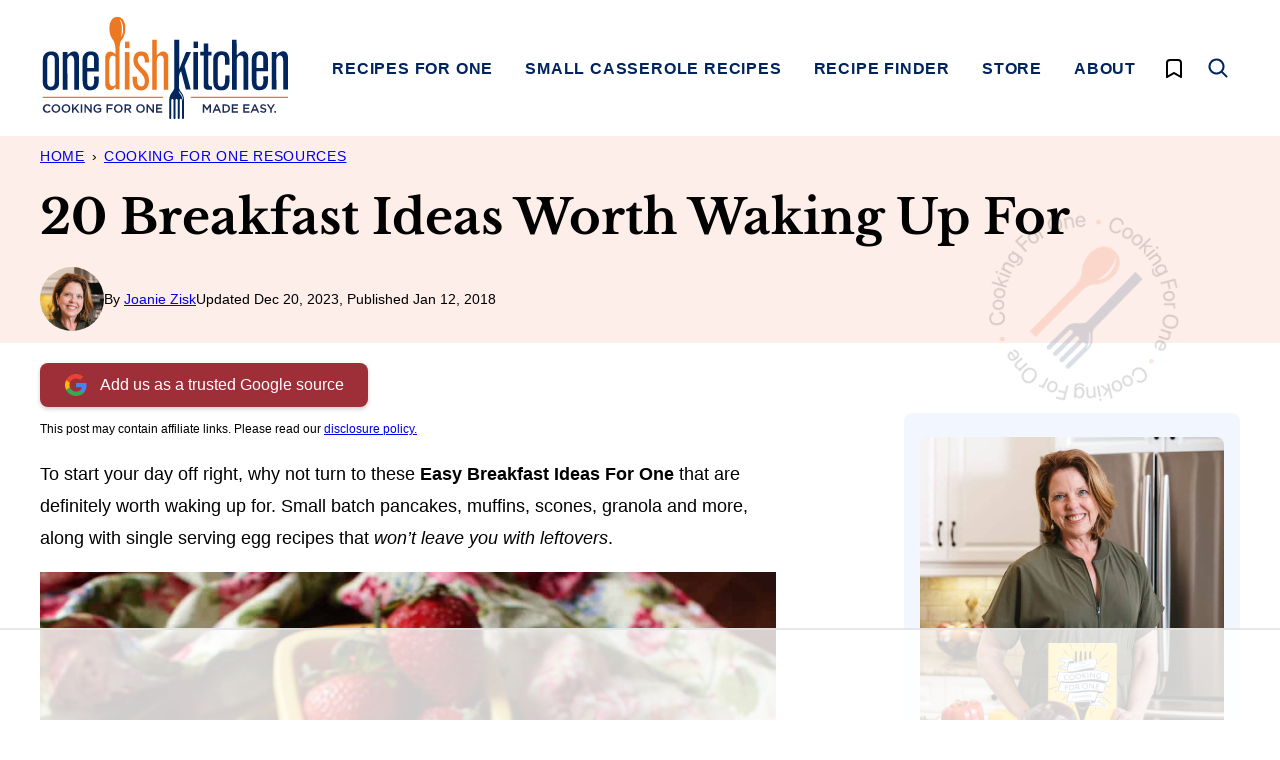

--- FILE ---
content_type: text/html
request_url: https://api.intentiq.com/profiles_engine/ProfilesEngineServlet?at=39&mi=10&dpi=936734067&pt=17&dpn=1&iiqidtype=2&iiqpcid=73b5306a-af87-4caf-ae6e-6a04b41dc2e0&iiqpciddate=1768504688170&pcid=848ebad5-48bd-4aea-af32-00ca4dd4bd52&idtype=3&gdpr=0&japs=false&jaesc=0&jafc=0&jaensc=0&jsver=0.33&testGroup=A&source=pbjs&ABTestingConfigurationSource=group&abtg=A&vrref=https%3A%2F%2Fonedishkitchen.com
body_size: 55
content:
{"abPercentage":97,"adt":1,"ct":2,"isOptedOut":false,"data":{"eids":[]},"dbsaved":"false","ls":true,"cttl":86400000,"abTestUuid":"g_3ed30afc-06c6-4524-a64f-1d828a56b630","tc":9,"sid":-336539687}

--- FILE ---
content_type: text/css
request_url: https://ads.adthrive.com/sites/65205551631b5e160b4a8d9a/ads.min.css
body_size: 986
content:
.adthrive-device-desktop .adthrive-recipe,
.adthrive-device-tablet .adthrive-recipe {
	float: right;
	clear: right;
	margin-left: 10px;
}

/* Prevent video player from expanding on desktop */
body.adthrive-device-desktop .adthrive-collapse-player,
body.adthrive-device-desktop #adthrive-contextual-container {
max-width: 600px;
height: auto!important;
}
/* END prevent video player expanding */

/* Sitcky sidebar fix for Slickstream Filmstrip */
body.slick-filmstrip-toolbar-showing .adthrive-sidebar.adthrive-stuck {
margin-top: 80px;
}
body.slick-filmstrip-toolbar-showing .adthrive-sticky-sidebar > div {
top: 80px!important;
}


.adthrive-player-position.adthrive-collapse-mobile.adthrive-collapse-bottom-left {	
left: 0px;	
bottom: 0px;
}	

body.athrive-device-desktop .adthrive-player-position {	
right: 65px !important;	
}

.adthrive-sticky-outstream {
    right: 65px !important;
}


/* Disable ads on printed pages */
@media print {
	div[data-gg-moat], 
	body[data-gg-moat], 
	iframe[data-gg-moat-ifr],
	div[class*="kargo-ad"],
	.adthrive-ad,
	.adthrive-comscore {
		display: none!important;
		height: 0px;
		width: 0px;
		visibility: hidden;
	}
}
/* END disable ads on printed pages */


/* PLACE “No worries, the advertisements won't display when you print the recipe.” TAG ON PRINT PAGES */
body.wprm-print.wprm-print-recipe #wprm-print-header:after {
  content: "No worries, the advertisements won't display when you print the recipe.";
  font-family: 'Quattrocento', serif;
  letter-spacing: 1px;
  margin-top: 0;
  margin-bottom: 10px;
  align-self: baseline;
  color: #888;
}
/* END PRINT PAGE STYLING */

/* Adjust Save the Recipe Form in the Recipe Card so Recipe ads do not overlap */
.wprm-recipe-container .wpforms-location-save_recipe_wprm {
clear: both!important;
}
/*END Save Recipe Container adjustment */

.adthrive-sticky-outstream.adthrive-sticky-outstream-desktop {
    width: 227px !important;
}

/* Shift Sticky Players to Prevent Slickstream Button Overlap */
.adthrive-player-position.adthrive-collapse-float.adthrive-collapse-bottom-right {
    bottom: 110px !important;
    right: 60px !important;
}
/* END Shift Sticky Players to Prevent Slickstream Button Overlap */

/* Ensure Footer ad is behind PrintPass popup */
body.wprm-print .adthrive-sticky.adthrive-footer {
    z-index: 1000 !important;
}
body.wprm-print #wprm-print-footer-ad {
    z-index: 999 !important;
}

/* Hide Subscribe checkbox on Gated Print */
#raptive-gated-print-modal-actions > .raptive-gated-print-modal-checkbox-container {
display: none!important;
}

.raptive-gated-print-modal-container .raptive-gated-print-modal-actions {
justify-content: end;
}
/* END Hide Subscribe checkbox on Gated Print */

body.adthrive-device-phone .adthrive-top-left-inner.adthrive-wrapper-float-close{
width: 50% !important;
}

--- FILE ---
content_type: text/plain; charset=utf-8
request_url: https://ads.adthrive.com/http-api/cv2
body_size: 5575
content:
{"om":["05sfwlfr","06s8mwpb","08189wfv","0b0m8l4f","0nkew1d9","0osb6hrx","0sm4lr19","0x5ahrbr","0yr3r2xx","1","1007_zwg02x3u","1028_8728253","10339421-5836009-0","10339426-5836008-0","10ua7afe","11142692","11509227","11896988","11999803","11ip4jnp","12010080","12010084","12010088","12123650","12142259","12151247","124843_8","124844_19","124848_7","124853_7","1453468","1832l91i","1ftzvfyu","1kpjxj5u","1n7ce9xi","1p4k6hot","1t9e6xcb","1zuc5d3f","206_501425","206_549624","2132:45007637","2132:45877324","2149:12123650","2149:12151096","2249:553782314","2307:05sfwlfr","2307:1p4k6hot","2307:1zuc5d3f","2307:24vynz9s","2307:2y8cdpp5","2307:2zz883h7","2307:3o9hdib5","2307:3zp8ouf1","2307:4ghpg1az","2307:5gc3dsqf","2307:64x7dtvi","2307:6mrds7pc","2307:6wbm92qr","2307:74scwdnj","2307:794di3me","2307:7xb3th35","2307:875v1cu3","2307:88o5ox1x","2307:8orkh93v","2307:9nex8xyd","2307:be4hm1i2","2307:bmf26bhh","2307:bmp4lbzm","2307:c1hsjx06","2307:cuudl2xr","2307:ddr52z0n","2307:df3ay4lc","2307:fqeh4hao","2307:g80wmwcu","2307:ge4000vb","2307:gnalgf6a","2307:hzonbdnu","2307:jaz5omfl","2307:k0csqwfi","2307:kehtjwqo","2307:kxghk527","2307:l0mfc5zl","2307:l3n14zqf","2307:min949in","2307:n9sgp7lz","2307:offogevi","2307:ovzu1bco","2307:pilv78fi","2307:prcz3msg","2307:ralux098","2307:tjhavble","2307:tty470r7","2307:u30fsj32","2307:uf7vbcrs","2307:uxcfox2r","2307:v9nj2zmr","2307:vpp1quqt","2307:wad8wu7g","2307:x9yz5t0i","2307:xbw1u79v","2307:xc88kxs9","2307:z2zvrgyz","23786238","23786257","239024629","239604426","2409_15064_70_85808987","2409_15064_70_86128400","2409_25495_176_CR52092918","2409_25495_176_CR52092919","2409_25495_176_CR52092920","2409_25495_176_CR52092922","2409_25495_176_CR52092956","2409_25495_176_CR52092957","2409_25495_176_CR52092959","2409_25495_176_CR52150651","2409_25495_176_CR52153848","2409_25495_176_CR52175340","2409_25495_176_CR52178314","2409_25495_176_CR52178315","2409_25495_176_CR52178316","2409_25495_176_CR52186411","2409_25495_176_CR52188001","242697002","245841736","24765547","24vynz9s","25048612","25048614","25_53v6aquw","25_8b5u826e","25_o4jf439x","25_oz31jrd0","25_yi6qlg3p","262594","2662_200562_8172741","2676:79096170","2711_64_12151247","2715_9888_262592","2715_9888_262594","2760:176_CR52186411","27s3hbtl","28925636","28933536","28u7c6ez","29414696","29414711","2974:8168581","2bgi8qgg","2vmtfqwk","2xvz2uqg","2y5a5qhb","2y8cdpp5","306_24765483","306_24765499","306_82972-543683-2632452","308_125203_14","308_125204_11","31qdo7ks","32632246","32735354","32975756","32j56hnc","3335_25247_700109389","33419362","33603859","33604310","33627470","34141804","34182009","3490:CR52092918","3490:CR52092921","3490:CR52175340","3490:CR52178314","3490:CR52212685","3490:CR52212687","3490:CR52212688","34eys5wu","35794949","3658_104255_tjhavble","3658_136236_94lwr6vk","3658_136236_rvmx4z8a","3658_15078_fqeh4hao","3658_16671_T26265953","3658_175625_be4hm1i2","3658_18008_g80wmwcu","3658_18152_cv0zdf6u","3658_18152_nrlkfmof","3658_18152_yp0utlvz","3658_203382_5gc3dsqf","3658_203382_T26227543","3658_203382_z2zvrgyz","3658_20625_1zuc5d3f","3658_584730_T26158968","3658_586765_xbw1u79v","3658_67113_37cerfai","3658_83553_dmoplxrm","3658_83553_t4zab46q","3658_87799_df3ay4lc","36_46_11063302","36_46_12146024","3702_139777_24765456","3702_139777_24765458","3702_139777_24765460","3702_139777_24765468","3702_139777_24765477","3702_139777_24765481","3702_139777_24765483","3702_139777_24765484","3702_139777_24765489","3702_139777_24765494","3702_139777_24765500","3702_139777_24765527","3702_139777_24765529","3702_139777_24765530","3702_139777_24765534","3702_139777_24765537","3702_139777_24765540","3702_139777_24765544","3702_139777_24765550","37cerfai","381513943572","38557850","38662114","3LMBEkP-wis","3eo4xzpu","3kp5kuh1","3o6augn1","3o9hdib5","3v2n6fcp","3z9sc003","40853565","409_189398","409_192548","409_192565","409_216326","409_216366","409_216396","409_216402","409_216406","409_216416","409_220169","409_220336","409_223599","409_225978","409_225983","409_225987","409_226312","409_226321","409_226322","409_226326","409_226332","409_226347","409_226351","409_227223","409_227224","409_227235","409_227239","409_228065","409_228354","42231859","43919974","43919984","439246469228","44629254","45877324","47370268","481703827","485027845327","48739100","487951","4941618","4947806","4972638","4972640","4afca42j","4aqwokyz","4fk9nxse","4ghpg1az","4l8wnsbf","4nir51xd","4qxmmgd2","4zai8e8t","501420","502806027","502806102","50588285","51372355","51372397","514819301","52136743","521_425_203499","521_425_203500","521_425_203515","521_425_203524","521_425_203526","521_425_203529","521_425_203617","521_425_203618","521_425_203633","521_425_203681","521_425_203689","521_425_203693","521_425_203695","521_425_203702","521_425_203712","521_425_203714","521_425_203729","521_425_203730","521_425_203732","521_425_203733","521_425_203742","521_425_203743","521_425_203864","521_425_203867","521_425_203918","521_425_203943","521_425_203970","522709","522_119_6200711","53020803","5316_139700_7ffcb809-64ae-49c7-8224-e96d7c029938","5316_139700_bd0b86af-29f5-418b-9bb4-3aa99ec783bd","5316_139700_cebab8a3-849f-4c71-9204-2195b7691600","5316_139700_e57da5d6-bc41-40d9-9688-87a11ae6ec85","53786587","53v6aquw","54044550","549624","5510:4l8wnsbf","5510:l9l53i71","5510:sagk476t","553779915","553781221","553781814","553782314","555_165_790703534084","5563_66529_OADD2.7284328163393_196P936VYRAEYC7IJY","5563_66529_OAIP.104c050e6928e9b8c130fc4a2b7ed0ac","55726194","557_409_216396","557_409_216494","557_409_216496","557_409_216498","557_409_220139","557_409_220149","557_409_220159","557_409_220169","557_409_220333","557_409_220336","557_409_220338","557_409_220343","557_409_220344","557_409_220353","557_409_220354","557_409_220364","557_409_223589","557_409_226314","557_409_228054","557_409_228055","557_409_228077","557_409_228087","557_409_228105","557_409_228349","557_409_228354","557_409_228359","557_409_228363","557_409_235268","558_93_0ka5pd9v","558_93_37cerfai","558_93_j45j2243","558_93_ldv3iy6n","558_93_tjhavble","560_74_18268030","560_74_18268075","56341213","56632509","5726507751","576468455992851132","58apxytz","59664236","59664270","59664278","59751572","59873228","5989_84349_553781220","5989_84349_553781221","5989_84349_553781814","5fz7vp77","5gc3dsqf","5ia3jbdy","600618969","6026500985","60360546","60618585","60618611","60810395","609577512","60f5a06w","61210719","61213159","6126564503","6126595891","61460044","616794222","618576351","618876699","618980679","619089559","61916211","61916223","61916225","61932920","61932925","61932933","61932948","61932957","62019681","62020288","62187798","62217784","6226505231","6226505239","6226522293","62287261","627225143","627227759","627301267","627309156","627309159","627506494","62764941","628013471","628013474","628153170","628153173","628359076","628359889","628444259","628444349","628444433","628444436","628444439","628456307","628456310","628456379","628456382","628456391","628456403","628622163","628622166","628622169","628622172","628622178","628622241","628622244","628622247","628622250","628683371","628687043","628687157","628687460","628687463","628803013","628841673","629007394","629009180","629167998","629168001","629168010","629168565","629171196","629171202","62971378","62980383","62980385","62980391","62981075","62987257","6365_61796_785451798380","6365_61796_788314728649","6365_61796_788401858556","636910768489","64x7dtvi","659216891404","659713728691","683738007","683738706","684137347","684492634","684493019","688078501","694912939","696314600","696332890","697189859","697189873","697189924","697189930","697189991","697190006","697876985","697876988","697876994","697876997","697876999","697877001","699109671","699812857","6mrds7pc","6p9v1joo","6wbm92qr","700109389","700109399","701329612","702720175","703142288","703943422","70_85473587","71aegw5s","7354_138543_85809016","74987679","74987684","77gj3an4","7969_149355_45877324","7cmeqmw8","7g3m152i","7jvs1wj8","7sf7w6kh","7xb3th35","80072816","80072821","80072847","80j1gs7p","8152859","8152879","8172734","83443827","83447751","85445183","85445193","85480691","85480732","85807320","85808977","85808987","85809016","85809022","85809046","85809052","85943315","86509222","86509226","86509229","8788725","88o5ox1x","8ax1f5n9","8b5u826e","8fdfc014","8fx3vqhp","8h0jrkwl","8orkh93v","8ptlop6y","8uk2552z","8vnf9hi0","8y2y355b","9057/0328842c8f1d017570ede5c97267f40d","90_12219634","9149158","91950606","91950610","93_mtsc0nih","93_tjhavble","9925w9vu","9l06fx6u","9nex8xyd","9sg0vgdl","9w5l00h3","YM34v0D1p1g","YlnVIl2d84o","a0oxacu8","a1vt6lsg","a2f15quh","a4nw4c6t","a566o9hb","adsmeltk","amzgwpso","b1w0l8ek","b3sqze11","b5h6ex3r","be4hm1i2","bmf26bhh","bmp4lbzm","bnpe74hh","bpwmigtk","bu7cgfun","bw5u85ie","bwrjdgxj","c1dt8zmk","c2d7ypnt","c7z0h277","cli4wt8w","cn1efkj5","cqant14y","cr-1oplzoysu9vd","cr-1oplzoysuatj","cr-1p63rok3uatj","cr-5mos7yyaubwe","cr-8hpf4y34uatj","cr-98qx2d1tubqk","cr-9cqtwg2t2eri02","cr-aawz1h5vubwj","cr-aawz1h7rubwj","cr-aawz1i1yubwj","cr-aawz1i3xubwj","cr-g7xv5i3qvft","cr-gnpcnxvauatj","cr-kz4ol95lubwe","cuudl2xr","cv0zdf6u","cv2huqwc","cx2d0vgs","cymho2zs","daw00eve","ddr52z0n","df3ay4lc","dsugp5th","dttupnse","dwjp56fe","dy647u1v","e2qeeuc5","ed5kozku","edspht56","emb3oez7","en5njl83","er0hyaq2","extremereach_creative_76559239","f0u03q6w","f3craufm","f4a2x6rd","f88uimwg","faia6gj7","fdujxvyb","ffymiybw","fjzzyur4","fmbxvfw0","fmmrtnw7","fnjdwof5","fqeh4hao","fybdgtuw","g2ozgyf2","g31jnagh","g4iapksj","g5egxitt","g749lgab","g80wmwcu","g88ob0qg","ge4000vb","gjwam5dw","gnalgf6a","gr2aoieq","gsez3kpt","h7jwx0t5","hbev5lgg","hf9ak5dg","hf9btnbz","hgrz3ggo","hi8yer5p","hqz7anxg","hr48t0p1","hsj3dah0","hu8cf63l","hueqprai","hwr63jqc","hxxrc6st","hzonbdnu","i2aglcoy","i8q65k6g","i90isgt0","ic7fhmq6","ikjvo5us","is1l9zv2","iwmsjand","j39smngx","j45j2243","j4wtrm2z","j5j8jiab","j88267wd","jaz5omfl","jwavavoo","k0csqwfi","k2gvmi4i","k32m2mvp","k37d20v0","k7m5rlmb","k7qp6joc","kef79kfg","kgfwtasx","klqiditz","knoebx5v","ksg6geq3","ktpkpcen","kx5rgl0a","kz8629zd","l0mfc5zl","l2zwpdg7","l3n14zqf","l45j4icj","l4fh84wa","l9l53i71","ldv3iy6n","livo1etn","llejctn7","ly03jp9a","m2n177jy","m9tz4e6u","mcg2cwfw","min949in","mmr74uc4","mohri2dm","mtsc0nih","mwkft0jf","n1298nubick","n1nubick","n3egwnq7","n97gfqzi","n9sgp7lz","nfwtficq","nrlkfmof","nrs1hc5n","nvawplz4","nyl11j91","o4jf439x","o54qvth1","o5xj653n","o7df6lpy","oe31iwxh","offogevi","ofoon6ir","ofx94j80","op9gtamy","ovzu1bco","ozdii3rw","p3lqbugu","p9engm3i","pilv78fi","pm9dmfkk","po1pucm2","ppn03peq","pug4sba4","pvu20l8t","q1kdv2e7","q1kklcij","q2ekj70j","q3aelm5l","ql58lnpw","qlhur51f","qqvgscdx","r4slj7p5","rmenh8cz","ro6dg0lh","rq5wp3kz","rrlikvt1","rue4ecys","s4otr2wq","s4s41bit","s5fkxzb8","sagk476t","sj00zm5c","sk3ffy7a","sslkianq","ssnofwh5","t0idwomg","t3qhlocr","t4zab46q","t5alo5fu","t5kb9pme","t6b3otvc","t8856rml","ti0s3bz3","tjhavble","toh6otge","tq2amd5v","u1jb75sm","u2fjwl2k","u2x4z0j8","u30fsj32","u3oyi6bb","u7p1kjgp","ubjltf5y","uf7vbcrs","uhebin5g","ujqkqtnh","ulu6uool","usle8ijx","uxcfox2r","v9nj2zmr","veuwcd3t","vew4by92","vf0dq19q","vk7simkb","vpp1quqt","vtnlq9d0","vtsenhfg","w1ws81sy","w3ez2pdd","wad8wu7g","wdx8u5k9","wxfnrapl","x716iscu","x9yz5t0i","xbw1u79v","xhcpnehk","xtxa8s2d","xwhet1qh","y141rtv6","ygmhp6c6","yi6qlg3p","yp0utlvz","z2zvrgyz","zaiy3lqy","zw6jpag6","7979132","7979135"],"pmp":[],"adomains":["1md.org","a4g.com","about.bugmd.com","acelauncher.com","adameve.com","adelion.com","adp3.net","advenuedsp.com","aibidauction.com","aibidsrv.com","akusoli.com","allofmpls.org","arkeero.net","ato.mx","avazutracking.net","avid-ad-server.com","avid-adserver.com","avidadserver.com","aztracking.net","bc-sys.com","bcc-ads.com","bidderrtb.com","bidscube.com","bizzclick.com","bkserving.com","bksn.se","brightmountainads.com","bucksense.io","bugmd.com","ca.iqos.com","capitaloneshopping.com","cdn.dsptr.com","clarifion.com","clean.peebuster.com","cotosen.com","cs.money","cwkuki.com","dallasnews.com","dcntr-ads.com","decenterads.com","derila-ergo.com","dhgate.com","dhs.gov","digitaladsystems.com","displate.com","doyour.bid","dspbox.io","envisionx.co","ezmob.com","fla-keys.com","fmlabsonline.com","g123.jp","g2trk.com","gadgetslaboratory.com","gadmobe.com","getbugmd.com","goodtoknowthis.com","gov.il","grosvenorcasinos.com","guard.io","hero-wars.com","holts.com","howto5.io","http://bookstofilm.com/","http://countingmypennies.com/","http://fabpop.net/","http://folkaly.com/","http://gameswaka.com/","http://gowdr.com/","http://gratefulfinance.com/","http://outliermodel.com/","http://profitor.com/","http://tenfactorialrocks.com/","http://vovviral.com/","https://instantbuzz.net/","https://www.royalcaribbean.com/","ice.gov","imprdom.com","justanswer.com","liverrenew.com","longhornsnuff.com","lovehoney.com","lowerjointpain.com","lymphsystemsupport.com","meccabingo.com","media-servers.net","medimops.de","miniretornaveis.com","mobuppsrtb.com","motionspots.com","mygrizzly.com","myiq.com","myrocky.ca","national-lottery.co.uk","nbliver360.com","ndc.ajillionmax.com","nibblr-ai.com","niutux.com","nordicspirit.co.uk","notify.nuviad.com","notify.oxonux.com","own-imp.vrtzads.com","paperela.com","parasiterelief.com","peta.org","pfm.ninja","pixel.metanetwork.mobi","pixel.valo.ai","plannedparenthood.org","plf1.net","plt7.com","pltfrm.click","printwithwave.co","privacymodeweb.com","rangeusa.com","readywind.com","reklambids.com","ri.psdwc.com","royalcaribbean.com","royalcaribbean.com.au","rtb-adeclipse.io","rtb-direct.com","rtb.adx1.com","rtb.kds.media","rtb.reklambid.com","rtb.reklamdsp.com","rtb.rklmstr.com","rtbadtrading.com","rtbsbengine.com","rtbtradein.com","saba.com.mx","safevirus.info","securevid.co","seedtag.com","servedby.revive-adserver.net","shift.com","simple.life","smrt-view.com","swissklip.com","taboola.com","tel-aviv.gov.il","temu.com","theoceanac.com","track-bid.com","trackingintegral.com","trading-rtbg.com","trkbid.com","truthfinder.com","unoadsrv.com","usconcealedcarry.com","uuidksinc.net","vabilitytech.com","vashoot.com","vegogarden.com","viewtemplates.com","votervoice.net","vuse.com","waardex.com","wapstart.ru","wdc.go2trk.com","weareplannedparenthood.org","webtradingspot.com","www.royalcaribbean.com","xapads.com","xiaflex.com","yourchamilia.com"]}

--- FILE ---
content_type: text/plain
request_url: https://rtb.openx.net/openrtbb/prebidjs
body_size: -224
content:
{"id":"df3532e6-d750-4542-b172-e90915884820","nbr":0}

--- FILE ---
content_type: text/plain
request_url: https://rtb.openx.net/openrtbb/prebidjs
body_size: -84
content:
{"id":"52fec46f-403c-4225-a20d-066a7cfc98fa","nbr":0}

--- FILE ---
content_type: text/plain
request_url: https://rtb.openx.net/openrtbb/prebidjs
body_size: -224
content:
{"id":"fb4def3c-454f-4893-adee-f673e7158b7f","nbr":0}

--- FILE ---
content_type: text/plain
request_url: https://rtb.openx.net/openrtbb/prebidjs
body_size: -224
content:
{"id":"3ed69b50-ed78-41ba-879a-fecaec6420c0","nbr":0}

--- FILE ---
content_type: text/plain
request_url: https://rtb.openx.net/openrtbb/prebidjs
body_size: -224
content:
{"id":"b92a061e-468d-472a-af99-defb025e1a2d","nbr":0}

--- FILE ---
content_type: text/plain
request_url: https://rtb.openx.net/openrtbb/prebidjs
body_size: -224
content:
{"id":"4d4b9860-3483-4abf-a1c2-8bd8fb4e256f","nbr":0}

--- FILE ---
content_type: text/plain; charset=UTF-8
request_url: https://at.teads.tv/fpc?analytics_tag_id=PUB_17002&tfpvi=&gdpr_consent=&gdpr_status=22&gdpr_reason=220&ccpa_consent=&sv=prebid-v1
body_size: 56
content:
OWY3YWVjM2QtMzEyNC00ODI2LWE4ZTgtOWNjNWE0YjgxZTQ0Iy04LTI=

--- FILE ---
content_type: text/plain
request_url: https://rtb.openx.net/openrtbb/prebidjs
body_size: -224
content:
{"id":"dd5c6ff6-df7a-4f5e-b2fc-d0d23b8d85de","nbr":0}

--- FILE ---
content_type: application/javascript; charset=utf-8
request_url: https://onedishkitchen.com/wp-content/themes/onedishkitchen-2023/assets/js/global.js?ver=1760011892
body_size: 1351
content:
/*!
 * Immediately Invoked Function Expression Boilerplate
 * (c) 2019 Chris Ferdinandi, MIT License, https://gomakethings.com
 */
;(function () {

    'use strict';

    // Element variables
    const menuToggle = document.querySelector('.menu-toggle');
	const siteHeader = document.querySelector('.site-header');
    const headerSearch = document.querySelector('.header-search');
    const navMenu = document.querySelector('.nav-menu[role="navigation"]');
    const searchToggles = document.querySelectorAll('.search-toggle');
    const searchField = document.querySelector('.header-search .wp-block-search__input');

    const elementExists = function(element) {
    	if ( typeof(element) != 'undefined' && element != null ) {
    		return true;
    	}
    	return false;
    }

    // Event functions
    const toggleMenu = function(event) {
    	if ( !event.target.closest('.menu-toggle') ) return;
    	if ( elementExists(searchToggles) && searchToggles.length ) {
    		for (let searchToggle of searchToggles) {
    			searchToggle.classList.remove('active');
    		}
    	}
    	if ( elementExists(headerSearch) ) {
    		headerSearch.classList.remove('active');
    	}
    	if ( elementExists(navMenu) ) {
			navMenu.classList.toggle('active');
		}
    	menuToggle.classList.toggle('active');
		siteHeader.classList.toggle('menu-active');
    }

    const toggleSubMenu = function(event) {
    	if ( !event.target.closest('.submenu-expand') ) return;
    	event.target.closest('.submenu-expand').classList.toggle('expanded');
		event.target.closest('.menu-item').classList.toggle('has-expanded-submenu');
    	event.preventDefault();
    }

    const toggleSearch = function(event) {
    	if ( !event.target.closest('.search-toggle') ) return;
    	if ( elementExists(menuToggle) ) {
			menuToggle.classList.remove('active');
		}
		if ( elementExists(navMenu) ) {
			navMenu.classList.remove('active');
		}
		if ( cwp.favorites === 'slickstream' ) {
			document.dispatchEvent(new CustomEvent('slick-show-discovery'));
		} else {
			if ( elementExists(headerSearch) ) {
	    		for( let searchToggle of searchToggles ) {
	    			searchToggle.classList.toggle('active');
	    		}
	    		headerSearch.classList.toggle('active');
	    		if ( elementExists(searchField) ) {
					searchField.focus();
				}
	    	}
		}
    }

	const closeSearch = function(event) {
		if ( event.target.closest('#grow-me-root') ) {
			if ( elementExists(headerSearch) ) {
				for( let searchToggle of searchToggles ) {
					searchToggle.classList.remove('active');
				}
				headerSearch.classList.remove('active');
			}
		}
	}

    const toggleFave = function(event) {
    	if ( !event.target.closest('.favorite-toggle') ) return;
		if ( cwp.favorites === 'slickstream' ) {
			document.dispatchEvent(new CustomEvent('slick-show-discovery', { detail: { page: 'favorites' } }));
		}
    }

	// Yoast FAQ Toggle
	const yoastFaqs = document.querySelectorAll('.schema-faq');
	if ( yoastFaqs.length ) {
		for( let [faqIndex, faq] of yoastFaqs.entries() ) {
			faq.classList.add('schema-faq--has-toggle');
			let questions = faq.querySelectorAll('.schema-faq-question');
			if ( questions.length ) {
				for( let [questionIndex, question] of questions.entries() ) {
					let btn = document.createElement('button');
					btn.setAttribute('aria-label', 'Display answer');
					btn.classList.add('schema-faq-toggle');
					question.append(btn);
					question.style.cursor = 'pointer';

					// Close all faqs by default.
					question.closest('.schema-faq-section').querySelector('.schema-faq-answer').toggleAttribute('hidden');

					// Open all faqs by default.
					// question.closest('.schema-faq-section').classList.toggle('active');

					// Open first faq question in each faq block.
					// if ( questionIndex !== 0 ) {
					// 	question.closest('.schema-faq-section').querySelector('.schema-faq-answer').toggleAttribute('hidden');
					// } else {
					// 	question.closest('.schema-faq-section').classList.toggle('active');
					// }
				}
			}
		}
	}

	const faqToggle = function(event) {
		if( !event.target.closest('.schema-faq-question') ) return;
		let parent = event.target.closest('.schema-faq-section');
		parent.classList.toggle('active');
		parent.querySelector('.schema-faq-answer').toggleAttribute('hidden');
	}

    // Add functions to click event listener
    document.addEventListener('click', function(event) {
    	toggleMenu(event);
    	toggleSubMenu(event);
    	toggleSearch(event);
		closeSearch(event);
    	toggleFave(event);
		faqToggle(event);
    });

    // Grow JS
    function initGrowMeSdk() {
	  if (!window.growMe) {
		  window.growMe = function (e) {
		    window.growMe._.push(e);
		  }
		  window.growMe._ = [];
		}
	}

	let isBookmarked = null;
	initGrowMeSdk();
	window.growMe(() => {
		isBookmarked = window.growMe.getIsBookmarked();
	  	window.growMe.on("isBookmarkedChanged", (params) => {
	    isBookmarked = params.isBookmarked;
	    if ( isBookmarked ) {
	    	document.querySelector('.post-header__favorite').classList.add('active');
	    }
	  });
	});

	async function callAddBookmark() {
	  try {
	    await window.growMe.addBookmark({
	      source: "create",
	      tooltipReferenceElement: document.querySelector(".post-header__favorite")
	    });
	  } catch (e) {
	    // Handle Error
	  }
	}

	document.addEventListener( 'click', function(event) {
		if ( !event.target.closest('.post-header__favorite') ) return;
		if ( ! window.growMe.getIsBookmarked() ) {
			callAddBookmark();
		}
	});

	// Slickstream JS
	const sr = document.querySelectorAll('.post-header__favorite');

	// This returns the Slickstream API object,
	// waiting if necessary for loading to complete

	async function ensureSlickstream() {
	   if (window.slickstream) {
	       return window.slickstream.v1;
	   }
	   return new Promise((resolve, reject) => {
	      document.addEventListener('slickstream-ready', () => {
	         resolve(window.slickstream.v1);
	      });
	   });
	}

	async function updateFavoriteButtonState() {
	   const slickstream = await ensureSlickstream();
	   const isFavorite = slickstream.favorites.getState();
	   for( var i = 0, len = sr.length; i < len; i++ ) {
		   if ( slickstream.favorites.getState() ) {
			   sr[i].classList.add('active');
		   } else {
			   sr[i].classList.remove('active');
		   }
		}
	}

	for( var i = 0, len = sr.length; i < len; i++ ) {
		sr[i].addEventListener( 'click', function(e) {
			e.preventDefault();
		});
		sr[i].addEventListener('click', async() => {
		   const slickstream = await ensureSlickstream();
		   const state = slickstream.favorites.getState();
		   slickstream.favorites.setState(!state);
		});
	}

	// If the favorite state has changed this event will fire and
	// this ensures your display of the state remains correct
	document.addEventListener('slickstream-favorite-change', () => {
	  updateFavoriteButtonState();
	});
	// After the page loads, this will ensure your display
	// is updated as soon as the info is available
	updateFavoriteButtonState();


	// Leftover Ingredients Recipe Finder - Instructions Toggle
	const toggleLeftoverIngredientsInstructionsReveal = function(event) {
		if ( ! event.target.closest('.leftover-ingredients__instructions-reveal') ) {
			return;
		}
		let button = event.target.closest('.leftover-ingredients__instructions-reveal');
		let container = button.closest('.leftover-ingredients__instructions');
		// let containerContent = container.querySelector(':scope > .leftover-ingredients__instructions-content');
		container.classList.toggle('active');
		button.setAttribute('hidden', true);

	}

   document.addEventListener('click', function(event) {
	   toggleLeftoverIngredientsInstructionsReveal(event);
   });

})();


--- FILE ---
content_type: image/svg+xml
request_url: https://onedishkitchen.com/wp-content/themes/onedishkitchen-2023/assets/icons/logo/tagline-script.svg
body_size: 6206
content:
<svg xmlns="http://www.w3.org/2000/svg" xmlns:xlink="http://www.w3.org/1999/xlink" fill="none" viewBox="0 0 222 37"><g fill="#ea5a24"><path d="M3.309 4.479v.224c.832-1.259 1.557-2.197 2.176-2.816a6.286 6.286 0 0 1 1.28-.96C7.661.479 8.493.458 9.261.863c.789.384 1.269 1.077 1.44 2.08.128.811-.021 1.696-.448 2.656-.427.981-1.184 2.123-2.272 3.424a49.86 49.86 0 0 0-.544.608c.021.085.075.117.16.096 2.901-.363 4.736.949 5.504 3.936.107.384.192.608.256.672.085.043.32 0 .704-.128l2.08-.608c.32-.085.608-.064.864.064s.437.341.544.64a1.19 1.19 0 0 1 .032.608 1.039 1.039 0 0 1-.288.48 1.461 1.461 0 0 1-.544.32l-2.816.864c-.427.128-.704.427-.832.896-1.152 4.053-3.445 7.061-6.88 9.024a5.088 5.088 0 0 1-1.76.608c-.96.128-1.739-.128-2.336-.768-.597-.619-.811-1.397-.64-2.336.171-.96.651-1.952 1.44-2.976 1.237-1.6 3.083-3.083 5.536-4.448a18.27 18.27 0 0 1 2.24-1.12c.277-.107.395-.309.352-.608-.107-.747-.299-1.365-.576-1.856-.384-.704-.981-1.056-1.792-1.056-1.365-.021-2.869.405-4.512 1.28a1.96 1.96 0 0 1-.256.16 1.532 1.532 0 0 1-.352.16c-.469.149-.747.555-.832 1.216-.235 2.261-.352 4.032-.352 5.312 0 .427-.085.843-.256 1.248-.235.491-.619.704-1.152.64-.491-.064-.789-.363-.896-.896a2.189 2.189 0 0 1-.032-.352c-.171-5.163.149-10.432.96-15.808a2.83 2.83 0 0 1 .16-.736c.107-.299.277-.523.512-.672a1.02 1.02 0 0 1 .736-.16c.576.085.875.469.896 1.152zm7.232 13.792c.043-.107.043-.192 0-.256a2.55 2.55 0 0 1-.32.096c-1.365.704-2.571 1.483-3.616 2.336-1.024.853-1.813 1.717-2.368 2.592-.299.491-.469.907-.512 1.248-.043.256-.021.427.064.512s.256.107.512.064a4.733 4.733 0 0 0 1.184-.48c2.091-1.259 3.776-3.296 5.056-6.112zM3.693 10.08c-.021.064.011.107.096.128l1.312-1.312c1.387-1.493 2.336-2.688 2.848-3.584.384-.683.565-1.291.544-1.824-.021-.661-.309-.821-.864-.48-.405.235-.821.629-1.248 1.184-1.109 1.387-2.005 3.349-2.688 5.888z"/><use xlink:href="#a"/><path d="M26.886 15.648c0 .085-.032.555-.096 1.408.085 1.365.309 2.443.672 3.232.256.597.544.928.864.992.341.064.747-.128 1.216-.576.64-.597 1.387-1.717 2.24-3.36.043-.064.405-.8 1.088-2.208.149-.32.288-.533.416-.64a1.03 1.03 0 0 1 1.28-.128.915.915 0 0 1 .416.512.968.968 0 0 1 .096.64.7.7 0 0 1-.096.256c-1.173 2.688-2.304 4.693-3.392 6.016-.448.533-.949.96-1.504 1.28-.747.427-1.483.565-2.208.416-.704-.149-1.323-.565-1.856-1.248a5.66 5.66 0 0 1-.672-1.216c-.96-2.517-1.045-5.056-.256-7.616.299-1.024.811-1.835 1.536-2.432.939-.811 1.845-1.024 2.72-.64.939.405 1.483 1.269 1.632 2.592a1.1 1.1 0 0 1-.256.8 1.03 1.03 0 0 1-.672.384 1.02 1.02 0 0 1-.736-.16 1.349 1.349 0 0 1-.48-.64.482.482 0 0 0-.064-.192l-.032-.192c-.107-.299-.213-.459-.32-.48s-.267.085-.48.32c-.427.427-.736 1.077-.928 1.952a6.48 6.48 0 0 0-.128.928z"/><path d="M38.147 19.904c-.021-.256-.053-.405-.096-.448a.216.216 0 0 0-.16.064c-.021.021-.043.064-.064.128s-.043.107-.064.128c-.32.469-.64.821-.96 1.056-.576.448-1.195.619-1.856.512s-1.195-.459-1.6-1.056c-.832-1.301-1.024-2.837-.576-4.608.341-1.365.971-2.411 1.888-3.136 1.109-.896 2.272-1.088 3.488-.576.171.064.32.053.448-.032.491-.277.917-.309 1.28-.096.384.192.587.576.608 1.152 0 .277-.043 1.131-.128 2.56-.107 2.027-.053 3.691.16 4.992l.032.192v.192l.064.224c.021.043.064.064.128.064a.288.288 0 0 0 .128-.032.37.37 0 0 0 .096-.064 1.23 1.23 0 0 0 .064-.16c.021-.085.043-.128.064-.128.128-.235.235-.469.32-.704a8.59 8.59 0 0 0 .32-.832l.192-.704c.043-.128.117-.416.224-.864l.192-.736.416-1.632c.107-.341.288-.597.544-.768a.96.96 0 0 1 .832-.128.963.963 0 0 1 .64.544c.149.277.181.597.096.96l-1.12 4.288c-.363 1.067-.811 1.92-1.344 2.56-.747.896-1.557 1.184-2.432.864-.576-.213-1.013-.693-1.312-1.44-.213-.555-.384-1.333-.512-2.336zm-2.4-5.344c-.64.789-.949 1.728-.928 2.816a2.96 2.96 0 0 0 .16 1.152c0 .021.011.064.032.128s.032.117.032.16a.37.37 0 0 1 .064.096.36.36 0 0 0 .064.096c.043.021.096.043.16.064.128.021.288-.107.48-.384a4.53 4.53 0 0 0 .448-.768c.277-.576.683-1.653 1.216-3.232.149-.448-.011-.693-.48-.736s-.885.16-1.248.608z"/><path d="M50.322 21.856c.043.256.096.427.16.512.299-.32.608-.789.928-1.408.491-.96 1.109-2.688 1.856-5.184l.256-.8c.085-.171.192-.309.32-.416a.887.887 0 0 1 .448-.224 1.04 1.04 0 0 1 .512 0c.555.171.821.565.8 1.184a.629.629 0 0 1-.064.288 10.5 10.5 0 0 1-.192.704l-.224.736a6.235 6.235 0 0 1-.192.704l-.224.736-.224.672-.288.704-.256.672-.288.704-.32.64c-.341.64-.693 1.184-1.056 1.632a3.65 3.65 0 0 1-.704.704c-.576.448-1.152.597-1.728.448s-1.013-.555-1.312-1.216c-.299-.683-.48-1.632-.544-2.848v-.928l-.544.768c-.405.533-.832.928-1.28 1.184-.533.299-1.045.384-1.536.256-.469-.149-.853-.491-1.152-1.024-.363-.683-.587-1.643-.672-2.88-.085-1.067.011-2.709.288-4.928.043-.299.16-.533.352-.704a.95.95 0 0 1 .736-.256c.299 0 .544.096.736.288.192.171.309.405.352.704.021.192-.011.672-.096 1.44-.192 1.707-.203 3.093-.032 4.16v.192a.94.94 0 0 1 .032.224c0 .043.011.096.032.16a.5.5 0 0 0 .128.096.362.362 0 0 0 .16-.032.36.36 0 0 0 .128-.128c.043-.043.085-.096.128-.16.064-.085.096-.149.096-.192a7.05 7.05 0 0 0 .576-.928l.416-.8.448-1.056.416-.896.352-.864.384-.864c.341-.789.832-1.088 1.472-.896.64.171.917.672.832 1.504l-.448 4.32c-.085 1.365-.075 2.464.032 3.296z"/><path d="M54.647 28.608a4.16 4.16 0 0 1-.448-2.016c.107-1.365.576-2.816 1.408-4.352l.768-1.216c.171-.235.16-.469-.032-.704l-1.664-2.08c-.725-.917-1.173-1.899-1.344-2.944-.32-1.835.363-3.456 2.048-4.864.981-.768 1.984-1.088 3.008-.96.235.043.437.117.608.224a.975.975 0 0 1 .416.416.829.829 0 0 1 .128.544c-.021.299-.149.544-.384.736s-.523.288-.864.288c-.875.021-1.589.395-2.144 1.12-.555.704-.747 1.483-.576 2.336.128.576.405 1.141.832 1.696l.288.352.288.352.256.352a2.3 2.3 0 0 1 .288.352l.256.32c.192.256.405.267.64.032 1.088-1.088 2.347-2.165 3.776-3.232l.416-.288a1.23 1.23 0 0 1 .768-.128.917.917 0 0 1 .64.384c.171.213.245.469.224.768a1.08 1.08 0 0 1-.32.704l-.992.8-.8.672-2.4 2.144c-.235.235-.277.501-.128.8.683 1.216 1.077 2.475 1.184 3.776.171 1.984-.501 3.531-2.016 4.64-.747.533-1.515.693-2.304.48-.789-.192-1.397-.693-1.824-1.504zm3.008-.928c.597-.512.896-1.227.896-2.144 0-.683-.171-1.483-.512-2.4-.043-.149-.096-.224-.16-.224-.043 0-.107.075-.192.224-.576 1.003-.949 1.941-1.12 2.816-.128.576-.139 1.045-.032 1.408.235.64.608.747 1.12.32z"/><use xlink:href="#a" x="46.375"/><path d="M85.877 23.008c.32-1.365.533-2.667.64-3.904l-.576.8-.736 1.024c-.576.704-1.12 1.184-1.632 1.44-.597.32-1.173.395-1.728.224-.533-.192-.96-.587-1.28-1.184-.384-.768-.597-1.771-.64-3.008-.021-.832.128-2.453.448-4.864.043-.363.096-.64.16-.832a1.28 1.28 0 0 1 .48-.736 1 1 0 0 1 .768-.192 1.09 1.09 0 0 1 .704.48c.192.235.267.523.224.864l-.192 1.12-.128 1.088c-.235 1.813-.277 3.168-.128 4.064.021.064.032.16.032.288a1.38 1.38 0 0 1 .032.256c.021.064.053.139.096.224a.308.308 0 0 0 .16.128.27.27 0 0 0 .224-.032.757.757 0 0 0 .192-.128 3.05 3.05 0 0 0 .192-.224 1.61 1.61 0 0 0 .16-.224c.661-.811 1.483-2.197 2.464-4.16l1.152-2.176c.363-.555.779-.779 1.248-.672.576.171.864.597.864 1.28.021 2.027-.075 3.851-.288 5.472l-.672 3.84c-.085.299.011.491.288.576 1.003.341 1.867.789 2.592 1.344.405.32.555.725.448 1.216-.085.384-.341.651-.768.8-.32.107-.661.021-1.024-.256-.448-.341-1.003-.64-1.664-.896-.299-.107-.48-.149-.544-.128-.064.043-.149.203-.256.48-.832 2.475-1.781 4.469-2.848 5.984-.96 1.387-1.941 2.379-2.944 2.976-2.155 1.28-4.181 1.301-6.08.064-1.045-.683-1.728-1.632-2.048-2.848-.341-1.216-.256-2.432.256-3.648.917-2.219 2.667-3.808 5.248-4.768 2.048-.789 4.256-1.099 6.624-.928.277.021.437-.053.48-.224zm-1.088 3.552c.235-.619.32-.96.256-1.024-.043-.064-.448-.096-1.216-.096-.64 0-1.365.075-2.176.224-1.963.341-3.499 1.024-4.608 2.048-1.28 1.152-1.845 2.453-1.696 3.904.085.661.352 1.205.8 1.632a2.787 2.787 0 0 0 1.664.8c.939.107 1.813-.128 2.624-.704.64-.448 1.269-1.099 1.888-1.952.939-1.28 1.76-2.891 2.464-4.832zm13.15-10.304v.832c.363-.299.779-.779 1.248-1.44l.512-.704c.213-.213.448-.341.704-.384a1 1 0 0 1 .768.192.993.993 0 0 1 .448.64.996.996 0 0 1-.128.768c-1.088 1.835-2.357 3.072-3.808 3.712a1.168 1.168 0 0 0-.64.672 5.623 5.623 0 0 1-1.184 1.856c-.64.661-1.355.949-2.144.864-.768-.085-1.387-.533-1.856-1.344-.512-.875-.725-2.037-.64-3.488a1.872 1.872 0 0 0-.192-.928c-.896-1.835-.8-3.467.288-4.896.512-.683 1.152-1.141 1.92-1.376.768-.256 1.504-.245 2.208.032.917.341 1.6 1.045 2.048 2.112.341.789.491 1.749.448 2.88zm-3.552-2.976c-.491-.021-.981.267-1.472.864 1.237.149 1.621.768 1.152 1.856l-.352 1.088c-.064.171-.021.32.128.448a2.83 2.83 0 0 0 1.312.544c.213.043.331-.021.352-.192.277-1.557.267-2.763-.032-3.616-.235-.64-.597-.971-1.088-.992zm.192 7.104c-.043-.128-.181-.213-.416-.256s-.373-.096-.416-.16c-.128.021-.192.096-.192.224 0 .171.053.352.16.544.128.171.235.245.32.224a.876.876 0 0 0 .384-.224c.128-.128.181-.245.16-.352z"/><path d="M107.103 21.856c.043.256.096.427.16.512.299-.32.608-.789.928-1.408.491-.96 1.109-2.688 1.856-5.184l.256-.8a1.27 1.27 0 0 1 .32-.416.89.89 0 0 1 .448-.224 1.04 1.04 0 0 1 .512 0c.555.171.821.565.8 1.184a.63.63 0 0 1-.064.288 10.5 10.5 0 0 1-.192.704l-.224.736a6.235 6.235 0 0 1-.192.704l-.224.736-.224.672-.288.704-.256.672-.288.704-.32.64c-.341.64-.693 1.184-1.056 1.632a3.65 3.65 0 0 1-.704.704c-.576.448-1.152.597-1.728.448s-1.013-.555-1.312-1.216c-.299-.683-.48-1.632-.544-2.848v-.928l-.544.768c-.405.533-.832.928-1.28 1.184-.533.299-1.045.384-1.536.256-.469-.149-.853-.491-1.152-1.024-.363-.683-.587-1.643-.672-2.88-.085-1.067.011-2.709.288-4.928.043-.299.16-.533.352-.704a.95.95 0 0 1 .736-.256c.299 0 .544.096.736.288.192.171.309.405.352.704.021.192-.011.672-.096 1.44-.192 1.707-.203 3.093-.032 4.16v.192c.021.085.032.16.032.224 0 .043.011.096.032.16a.5.5 0 0 0 .128.096.362.362 0 0 0 .16-.032.36.36 0 0 0 .128-.128 1.05 1.05 0 0 0 .128-.16c.064-.085.096-.149.096-.192a7.05 7.05 0 0 0 .576-.928l.416-.8.448-1.056.416-.896.352-.864.384-.864c.341-.789.832-1.088 1.472-.896.64.171.917.672.832 1.504l-.448 4.32c-.085 1.365-.075 2.464.032 3.296zm7.365-14.785a7.02 7.02 0 0 1 .128 1.088 7 7 0 0 1-.384 1.92 1.09 1.09 0 0 1-.544.64c-.235.128-.502.16-.8.096a1.12 1.12 0 0 1-.64-.48 1.23 1.23 0 0 1-.096-.832c.17-.875.224-1.6.16-2.176-.022-.235 0-.437.064-.608.085-.171.202-.309.352-.416s.32-.171.512-.192c.64-.085 1.056.235 1.248.96z"/><path d="M119.073 26.56c-.341-.683-.522-1.611-.544-2.784.043-1.259.278-3.232.704-5.92.064-.384.064-.608 0-.672-.042-.085-.245-.181-.608-.288-2.752-.747-4.245-2.475-4.48-5.184-.128-1.493.267-2.901 1.184-4.224.32-.469.779-.843 1.376-1.12.832-.384 1.611-.395 2.336-.032.747.363 1.206 1.003 1.376 1.92.214 1.131-.021 2.507-.704 4.128a7.143 7.143 0 0 1-1.056 1.76c-.213.256-.16.427.16.512l.704.16.928.224c.512.107.854.288 1.024.544.192.256.256.651.192 1.184l-.256 1.696-.32 1.92-.192 1.728c-.128 1.237-.138 2.187-.032 2.848.064.32.139.491.224.512.064 0 .107.011.128.032a.24.24 0 0 0 .096-.032c.064-.043.096-.075.096-.096l.096-.096.096-.096c.619-.64 1.195-1.621 1.728-2.944.555-1.344 1.216-3.445 1.984-6.304l.192-.608a1.1 1.1 0 0 1 .192-.384.985.985 0 0 1 .32-.224.991.991 0 0 1 .352-.128 1.36 1.36 0 0 1 .416 0 .99.99 0 0 1 .64.448c.15.235.203.501.16.8-.021.277-.096.661-.224 1.152-.618 2.368-1.322 4.501-2.112 6.4-.512 1.237-1.098 2.24-1.76 3.008-.405.491-.832.853-1.28 1.088-.64.341-1.237.427-1.792.256s-1.002-.565-1.344-1.184zm-2.144-13.824c.811-1.088 1.259-2.272 1.344-3.552a.72.72 0 0 1-.032-.224v-.224c0-.085-.021-.16-.064-.224s-.117-.117-.224-.16c-.32-.085-.608.085-.864.512-.768 1.237-.928 2.507-.48 3.808.086.235.192.256.32.064z"/><path d="M125.717 21.184c-.469-.939-.704-2.176-.704-3.712-.021-1.387.299-2.731.96-4.032a5.725 5.725 0 0 1 1.984-2.176c1.003-.576 1.92-.64 2.752-.192.832.427 1.344 1.131 1.536 2.112.192.96.021 1.899-.512 2.816-.512.896-1.259 1.579-2.24 2.048-.597.256-1.173.384-1.728.384-.213 0-.352.043-.416.128-.043.085-.043.213 0 .384.107.64.245 1.099.416 1.376.235.427.544.715.928.864.384.128.8.107 1.248-.064.469-.192.928-.523 1.376-.992a13.2 13.2 0 0 0 2.304-3.52l.416-.96a1.09 1.09 0 0 1 .608-.512.96.96 0 0 1 .768 0 .965.965 0 0 1 .576.576.95.95 0 0 1 .032.8c-.917 2.432-2.187 4.363-3.808 5.792a5.32 5.32 0 0 1-1.088.704c-1.045.533-2.08.629-3.104.288s-1.792-1.045-2.304-2.112zm2.048-4.992c.576 0 1.099-.235 1.568-.704.491-.491.736-1.035.736-1.632-.021-.405-.149-.661-.384-.768-.192-.107-.459-.032-.8.224-.661.512-1.141 1.365-1.44 2.56-.043.128-.032.213.032.256s.16.064.288.064zm20.405 6.368c-.085-.469-.17-1.248-.256-2.336l-.608.864c-.32.427-.65.747-.992.96-.469.32-.949.427-1.44.32-.49-.128-.874-.448-1.152-.96-.341-.597-.544-1.419-.608-2.464-.128-2.069.086-4.651.64-7.744.064-.363.224-.64.48-.832s.534-.256.832-.192c.32.064.555.235.704.512.171.256.224.565.16.928-.469 2.709-.672 5.035-.608 6.976.022.533.075.907.16 1.12.107-.064.235-.213.384-.448.79-1.387 1.558-3.317 2.304-5.792l.16-.48c.107-.299.288-.523.544-.672.256-.171.512-.235.768-.192.299.064.534.213.704.448s.256.523.256.864l-.192 2.464c-.234 2.581-.277 4.523-.128 5.824.064.512.182.96.352 1.344.128.299.31.341.544.128.214-.213.438-.512.672-.896.854-1.493 1.483-3.531 1.888-6.112l.16-1.056.128-.928c.192-1.344.918-1.792 2.176-1.344.64.235 1.259.341 1.856.32.235-.021.395-.021.48 0a1.06 1.06 0 0 1 .512.192.878.878 0 0 1 .384.352c.086.128.139.288.16.48.022.171 0 .331-.064.48s-.17.288-.32.416a1.113 1.113 0 0 1-.48.224c-.448.128-1.013.139-1.696.032-.448-.064-.714-.064-.8 0-.064.064-.128.32-.192.768-.277 1.792-.629 3.317-1.056 4.576-.448 1.28-.981 2.379-1.6 3.296a4.695 4.695 0 0 1-1.216 1.216c-.597.384-1.205.501-1.824.352-.618-.128-1.12-.501-1.504-1.12-.277-.469-.501-1.099-.672-1.888z"/><path d="M165.002 16.256v.832c.362-.299.778-.779 1.248-1.44l.512-.704c.213-.213.448-.341.704-.384a1 1 0 0 1 .768.192.996.996 0 0 1 .448.64 1 1 0 0 1-.128.768c-1.088 1.835-2.358 3.072-3.808 3.712a1.168 1.168 0 0 0-.64.672 5.64 5.64 0 0 1-1.184 1.856c-.64.661-1.355.949-2.144.864-.768-.085-1.387-.533-1.856-1.344-.512-.875-.726-2.037-.64-3.488a1.872 1.872 0 0 0-.192-.928c-.896-1.835-.8-3.467.288-4.896.512-.683 1.152-1.141 1.92-1.376.768-.256 1.504-.245 2.208.032.917.341 1.6 1.045 2.048 2.112.341.789.49 1.749.448 2.88zm-3.552-2.976c-.491-.021-.982.267-1.472.864 1.237.149 1.621.768 1.152 1.856l-.352 1.088c-.064.171-.022.32.128.448.405.299.842.48 1.312.544.213.043.33-.021.352-.192.277-1.557.266-2.763-.032-3.616-.235-.64-.598-.971-1.088-.992zm.192 7.104c-.043-.128-.182-.213-.416-.256s-.374-.096-.416-.16c-.128.021-.192.096-.192.224 0 .171.053.352.16.544.128.171.234.245.32.224a.876.876 0 0 0 .384-.224c.128-.128.181-.245.16-.352z"/><path d="M170.23 26.56c-.342-.683-.523-1.611-.544-2.784.042-1.259.277-3.232.704-5.92.064-.384.064-.608 0-.672-.043-.085-.246-.181-.608-.288-2.752-.747-4.246-2.475-4.48-5.184-.128-1.493.266-2.901 1.184-4.224.32-.469.778-.843 1.376-1.12.832-.384 1.61-.395 2.336-.032.746.363 1.205 1.003 1.376 1.92.213 1.131-.022 2.507-.704 4.128a7.143 7.143 0 0 1-1.056 1.76c-.214.256-.16.427.16.512l.704.16.928.224c.512.107.853.288 1.024.544.192.256.256.651.192 1.184l-.256 1.696-.32 1.92-.192 1.728c-.128 1.237-.139 2.187-.032 2.848.064.32.138.491.224.512.064 0 .106.011.128.032a.255.255 0 0 0 .096-.032c.064-.043.096-.075.096-.096l.096-.096.096-.096c.618-.64 1.194-1.621 1.728-2.944.554-1.344 1.216-3.445 1.984-6.304l.192-.608a1.06 1.06 0 0 1 .192-.384.965.965 0 0 1 .32-.224.99.99 0 0 1 .352-.128 1.36 1.36 0 0 1 .416 0c.277.064.49.213.64.448s.202.501.16.8c-.022.277-.096.661-.224 1.152-.619 2.368-1.323 4.501-2.112 6.4-.512 1.237-1.099 2.24-1.76 3.008-.406.491-.832.853-1.28 1.088-.64.341-1.238.427-1.792.256s-1.003-.565-1.344-1.184zm-2.144-13.824c.81-1.088 1.258-2.272 1.344-3.552a.69.69 0 0 1-.032-.224v-.224a.4.4 0 0 0-.064-.224.475.475 0 0 0-.224-.16c-.32-.085-.608.085-.864.512-.768 1.237-.928 2.507-.48 3.808.085.235.192.256.32.064z"/><path d="M176.841 21.856a28.684 28.684 0 0 1-.32-4.704c.022-2.048.182-4.384.48-7.008.043-.299.043-.469 0-.512-.064-.064-.245-.096-.544-.096l-.768.032c-.533 0-.8-.011-.8-.032-.426 0-.736-.085-.928-.256-.341-.256-.48-.587-.416-.992s.288-.683.672-.832c.235-.107.64-.16 1.216-.16h1.504c.32.021.502-.128.544-.448l.224-1.696c.064-.448.256-.768.576-.96a.99.99 0 0 1 1.056-.032c.491.235.694.661.608 1.28l-.224 1.44c-.042.277.086.416.384.416h3.552c.406 0 .726.053.96.16a1.04 1.04 0 0 1 .48.48.904.904 0 0 1 .16.608c-.064.512-.352.821-.864.928-.17.043-.554.064-1.152.064h-3.456c-.298 0-.469.128-.512.384l-.384 4-.128 3.68c0 1.429.096 2.752.288 3.968.15.981.352 1.717.608 2.208.192.341.374.523.544.544.192.021.416-.128.672-.448.427-.512.843-1.259 1.248-2.24.427-1.024.939-2.741 1.536-5.152l.288-.864c.128-.213.299-.373.512-.48s.427-.139.64-.096a.896.896 0 0 1 .608.384c.171.192.267.416.288.672 0 .149-.01.267-.032.352-.725 2.944-1.354 5.035-1.888 6.272-.469 1.045-.96 1.888-1.472 2.528-.789.981-1.653 1.429-2.592 1.344s-1.706-.683-2.304-1.792c-.384-.704-.672-1.685-.864-2.944z"/><path d="M186.173 17.632c0 .021.01.032.032.032h.032l.704-1.504c.448-.853.992-1.515 1.632-1.984s1.237-.64 1.792-.512c.576.128 1.045.544 1.408 1.248.341.661.672 1.749.992 3.264l.512 2.528.224.704c.106.235.192.363.256.384.085 0 .213-.096.384-.288.405-.448.832-1.163 1.28-2.144.32-.747.672-1.771 1.056-3.072.085-.277.17-.501.256-.672a1.19 1.19 0 0 1 .544-.48.9.9 0 0 1 .704-.032c.277.085.49.245.64.48a.91.91 0 0 1 .128.736c-.726 2.816-1.643 4.96-2.752 6.432-.406.512-.854.885-1.344 1.12-.854.427-1.622.32-2.304-.32-.448-.405-.779-.928-.992-1.568a9.88 9.88 0 0 1-.384-1.216l-.288-1.504-.224-1.28a13.915 13.915 0 0 0-.448-1.632c-.107-.277-.256-.309-.448-.096a5.057 5.057 0 0 0-.96 1.504c-.576 1.387-1.11 3.019-1.6 4.896l-.224.8c-.214.576-.64.843-1.28.8a1.16 1.16 0 0 1-.704-.288 1.23 1.23 0 0 1-.352-.704l-.288-2.368c-.406-4.053-.342-7.712.192-10.976.448-2.901 1.184-5.205 2.208-6.912.64-1.067 1.376-1.813 2.208-2.24.938-.469 1.802-.523 2.592-.16s1.29 1.056 1.504 2.08c.192.811.17 1.749-.064 2.816-.299 1.451-.843 2.901-1.632 4.352-.982 1.792-2.496 3.136-4.544 4.032-.32.149-.48.384-.48.704.021.235.032 1.248.032 3.04zm.64-6.368c1.237-.789 2.133-1.781 2.688-2.976.576-1.216 1.002-2.677 1.28-4.384l-.064-.576c-.107-.725-.47-.896-1.088-.512a7.02 7.02 0 0 0-.32.224c-.384.341-.768.896-1.152 1.664-.79 1.515-1.366 3.627-1.728 6.336a.255.255 0 0 1-.032.096v.224l.064.064c.042.021.16-.032.352-.16zm25.263 3.648a.97.97 0 0 1 .768-.064.99.99 0 0 1 .608.48c.149.213.203.459.16.736s-.149.683-.32 1.216c-.64 2.133-1.344 3.861-2.112 5.184-.384.683-.811 1.195-1.28 1.536-.619.448-1.248.619-1.888.512-.619-.128-1.131-.512-1.536-1.152-.427-.661-.725-1.579-.896-2.752-.043-.256-.107-.992-.192-2.208.043-1.024.149-2.176.32-3.456 0-.085.021-.192.064-.32a1.23 1.23 0 0 1 .512-.736.856.856 0 0 1 .768-.192c.32.064.555.224.704.48.171.235.235.523.192.864l-.288 2.72c-.043 1.408.064 2.592.32 3.552.043.149.139.384.288.704.107.256.267.277.48.064.256-.277.501-.651.736-1.12.704-1.344 1.301-2.891 1.792-4.64.107-.405.203-.693.288-.864a.989.989 0 0 1 .512-.544zm-5.344-3.168c-.128 0-.245-.011-.352-.032a1.24 1.24 0 0 1-.288-.16 1.13 1.13 0 0 1-.224-.224 1.25 1.25 0 0 1-.16-.288.85.85 0 0 1-.064-.32 1 1 0 0 1 .352-.768 1 1 0 0 1 .768-.352c.277 0 .523.117.736.352.213.213.32.459.32.736s-.117.523-.352.736c-.213.213-.459.32-.736.32z"/><path d="M211.904 21.856a28.465 28.465 0 0 1-.32-4.704c.021-2.048.181-4.384.48-7.008.042-.299.042-.469 0-.512-.064-.064-.246-.096-.544-.096l-.768.032c-.534 0-.8-.011-.8-.032-.427 0-.736-.085-.928-.256a.97.97 0 0 1-.416-.992c.064-.405.288-.683.672-.832.234-.107.64-.16 1.216-.16H212c.32.021.501-.128.544-.448l.224-1.696c.064-.448.256-.768.576-.96a.99.99 0 0 1 1.056-.032c.49.235.693.661.608 1.28l-.224 1.44c-.043.277.085.416.384.416h3.552c.405 0 .725.053.96.16a1.05 1.05 0 0 1 .48.48.91.91 0 0 1 .16.608c-.064.512-.352.821-.864.928-.171.043-.555.064-1.152.064h-3.456c-.299 0-.47.128-.512.384l-.384 4-.128 3.68c0 1.429.096 2.752.288 3.968.149.981.352 1.717.608 2.208.192.341.373.523.544.544.192.021.416-.128.672-.448.426-.512.842-1.259 1.248-2.24.426-1.024.938-2.741 1.536-5.152.106-.384.202-.672.288-.864.128-.213.298-.373.512-.48a.97.97 0 0 1 .64-.096.898.898 0 0 1 .608.384c.17.192.266.416.288.672 0 .149-.011.267-.032.352-.726 2.944-1.355 5.035-1.888 6.272-.47 1.045-.96 1.888-1.472 2.528-.79.981-1.654 1.429-2.592 1.344s-1.707-.683-2.304-1.792c-.384-.704-.672-1.685-.864-2.944z"/></g><defs><path id="a" d="M16.217 21.184c-.469-.939-.704-2.176-.704-3.712-.021-1.387.299-2.731.96-4.032a5.725 5.725 0 0 1 1.984-2.176c1.003-.576 1.92-.64 2.752-.192.832.427 1.344 1.131 1.536 2.112.192.96.021 1.899-.512 2.816-.512.896-1.259 1.579-2.24 2.048-.597.256-1.173.384-1.728.384-.213 0-.352.043-.416.128-.043.085-.043.213 0 .384.107.64.245 1.099.416 1.376.235.427.544.715.928.864.384.128.8.107 1.248-.064.469-.192.928-.523 1.376-.992a13.196 13.196 0 0 0 2.304-3.52l.416-.96c.149-.256.352-.427.608-.512a.96.96 0 0 1 .768 0 .96.96 0 0 1 .576.576.95.95 0 0 1 .032.8c-.917 2.432-2.187 4.363-3.808 5.792a5.306 5.306 0 0 1-1.088.704c-1.045.533-2.08.629-3.104.288s-1.792-1.045-2.304-2.112zm2.048-4.992c.576 0 1.099-.235 1.568-.704.491-.491.736-1.035.736-1.632-.021-.405-.149-.661-.384-.768-.192-.107-.459-.032-.8.224-.661.512-1.141 1.365-1.44 2.56-.043.128-.032.213.032.256s.16.064.288.064z"/></defs></svg>


--- FILE ---
content_type: text/plain
request_url: https://rtb.openx.net/openrtbb/prebidjs
body_size: -224
content:
{"id":"13aea032-dcd9-459b-8e07-ad754aae8508","nbr":0}